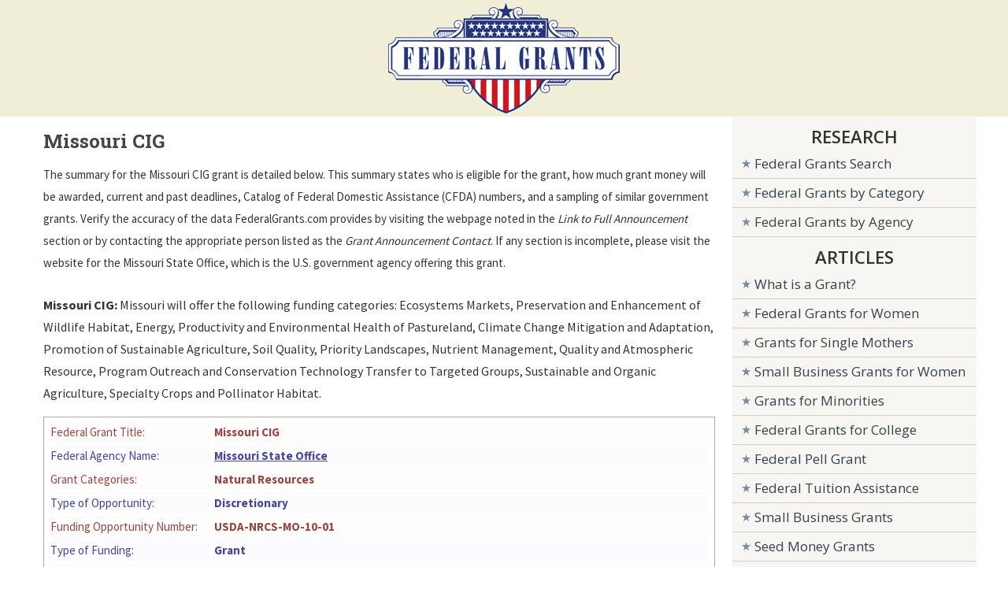

--- FILE ---
content_type: text/html; charset=UTF-8
request_url: https://www.federalgrants.com/Missouri-CIG-24310.html
body_size: 4317
content:

<!DOCTYPE html PUBLIC "-//W3C//DTD XHTML 1.0 Transitional//EN" "https://www.w3.org/TR/xhtml1/DTD/xhtml1-transitional.dtd">
<html xmlns="https://www.w3.org/1999/xhtml" xml:lang="en" lang="en-US">
<head>
<title>Missouri CIG - Federal Grant</title>
<meta http-equiv="Content-Type" content="text/html; charset=UTF-8" />
<meta name="keywords" content="Missouri CIG" />
<meta name="viewport" content="width=device-width, initial-scale=1">
<meta name="description" content="FederalGrants.com opportunity listing for the Missouri CIG federal grant. Includes information on eligibility, deadlines, requirements, and guidelines." />
<meta name="distribution" content="global" />
<meta name="robots" content="index" />
<base href="https://www.federalgrants.com/" />
<link rel="STYLESHEET" type="text/css" href="/style.css" />
<link href="https://fonts.googleapis.com/css?family=Source+Sans+Pro:400,700" rel="stylesheet">
<link href="https://fonts.googleapis.com/css?family=Open+Sans:400,600,700" rel="stylesheet">
<link href="https://fonts.googleapis.com/css?family=Roboto+Slab:400,700" rel="stylesheet">

<link rel="canonical" href="https://www.federalgrants.com/Missouri-CIG-24310.html" />
</head>
<body>


<div id="topsurround" align="center">
	<div id="logo">
      <a href="https://www.federalgrants.com"><img border="0" src="images/federal-grants.gif" width="294" height="140" alt="Federal Grants" /></a>
     </div>
     </div>

<div id="container">
	<div id="main">


    <div class="right-detail">
    <div id="content">

<h1 class="details">Missouri CIG</h1>

<div id="contentads">
<script type="text/javascript">
    window._mNHandle = window._mNHandle || {};
    window._mNHandle.queue = window._mNHandle.queue || [];
    medianet_versionId = "3121199";
</script>
<script src="//contextual.media.net/dmedianet.js?cid=8CU6B6W8F" async="async"></script>
<div id="176537795">
    <script type="text/javascript">
        try {
            window._mNHandle.queue.push(function (){
                window._mNDetails.loadTag("176537795", "336x280", "176537795");
            });
        }
        catch (error) {}
    </script>
</div>
</div>
<div id="summary">
The summary for the Missouri CIG grant is detailed below.
This summary states who is eligible for the grant, how much grant money will be awarded, current and past deadlines, Catalog of Federal Domestic Assistance (CFDA) numbers, and a sampling of similar government grants.
Verify the accuracy of the data FederalGrants.com provides by visiting the webpage noted in the <i>Link to Full Announcement</i> section or by contacting the appropriate person listed as the <i>Grant Announcement Contact</i>.
If any section is incomplete, please visit the website for the Missouri State Office, which is the U.S. government agency offering this grant.
</div>
<div id="description">
<b>Missouri CIG:</b>  Missouri will offer the following funding categories: Ecosystems Markets, Preservation and Enhancement of Wildlife Habitat, Energy, Productivity and Environmental Health of Pastureland, Climate Change Mitigation and Adaptation, Promotion of Sustainable Agriculture, Soil Quality, Priority Landscapes, Nutrient Management, Quality and Atmospheric Resource, Program Outreach and Conservation Technology Transfer to Targeted Groups, Sustainable and Organic Agriculture, Specialty Crops and Pollinator Habitat.</div>

<table class="lines" width="100%">


<tr class="odd">
    <td width="200">Federal Grant Title:</td>
    <td><b>Missouri CIG</b></td>
</tr>
<tr>
    <td>Federal Agency Name:</td>
    <td><b><a href="https://www.federalgrants.com/Agency/Missouri-State-Office.html">Missouri State Office</a></b></td>
</tr>
<tr class="odd">
	<td>Grant Categories:</td>
	<td><b>Natural Resources</b></td>
</tr>

<tr>
    <td>Type of Opportunity:</td>
    <td><b>Discretionary</b></td>
</tr>

<tr class="odd">
    <td>Funding Opportunity Number:</td>
    <td><b>USDA-NRCS-MO-10-01</b></td>
</tr>
<!--
<tr class="odd">
    <td>Document Type:</td>
    <td><b>Modification to Previous Grants Notice</b></td>
</tr>
-->
<tr>
    <td>Type of Funding:</td>
	<td><b>Grant</b></td>
</tr>
<tr class="odd">
    <td>CFDA Numbers:</td>
    <td><b>10.912</b></td>
</tr>
<tr>
    <td>CFDA Descriptions:</td>
    <td><b>Environmental Quality Incentives Program</b></td>
</tr>
<tr class="odd">
	<td>Current Application Deadline:</td>
    <td><b>Jun 17, 2010</b></td>
</tr>
<tr>
    <td>Original Application Deadline:</td>
    <td><b>Jun 17, 2010</b></td>
</tr>
<tr class="odd">
    <td>Posted Date:</td>
    <td><b>May 17, 2010</b></td>
</tr>
<tr>
    <td>Creation Date:</td>
    <td><b>May 26, 2010</b></td>
</tr>
<tr class="odd">
    <td>Archive Date:</td>
    <td><b>Jul 17, 2010</b></td>
</tr>
<tr>
    <td>Total Program Funding:</td>
    <td><b>
    	$300,000    	</b>
    </td>
</tr>
<tr class="odd">
    <td>Maximum Federal Grant Award:</td>
    <td><b>$50,000    	</b>
    </td>
</tr>
<tr>
    <td>Minimum Federal Grant Award:</td>
    <td><b>$2,000    	</b>
    </td>
</tr>
<tr class="odd">
    <td>Expected Number of Awards:</td>
    <td><b>10</b></td>
</tr>
<tr>
    <td noWrap>Cost Sharing or Matching:</td>
    <td><b>Yes</b></td>
</tr>

</table>

<dl>


<dt>Applicants Eligible for this Grant</dt>
<dd>Unrestricted (i.e., open to any type of entity above), subject to any clarification in text field entitled "Additional Information on Eligibility"</dd>


<dt>Grant Announcement Contact</dt>
<dd>James Crossley Contract Specialist Phone 573-876-0906<br><br>            Administrative Point of Contact         [<a href="/cdn-cgi/l/email-protection" class="__cf_email__" data-cfemail="ee848f838b9dc08d9c819d9d828b97ae8381c09b9d8a8fc0898198">[email&#160;protected]</a>]</dd>
<dt>Similar Government Grants</dt><dd>&bull; <a href="Fiscal-Year-FY-2025-Mississippi-Conservation-Delivery-for-Outreach-Education-and-Technical-Assistance-103316.html">Fiscal Year (FY) 2025 Mississippi Conservation Delivery for Outreach, Education, and Techn...</a></dd>
<dd>&bull; <a href="Announcement-for-Program-Funding-for-NRCS-Conservation-Innovation-Grants-CIG-for-Federal-fiscal-year-FY-2024-Arkansas-100967.html">Announcement for Program Funding for NRCS' Conservation Innovation Grants (CIG) for Federa...</a></dd>
<dd>&bull; <a href="Announcement-for-Program-Funding-for-NRCS-Conservation-Innovation-Grants-CIG-for-Federal-fiscal-year-FY-2024-Vermont-100791.html">Announcement for Program Funding for NRCS' Conservation Innovation Grants (CIG) for Federa...</a></dd>
<dd>&bull; <a href="Conservation-Innovation-Grants-State-Program-KANSAS-100667.html">Conservation Innovation Grants State Program - KANSAS</a></dd>
<dd>&bull; <a href="NRCS-Texas-Conservation-Innovation-Grants-CIG-100654.html">NRCS Texas Conservation Innovation Grants (CIG)</a></dd>
<dd>&bull; <a href="Conservation-Innovation-Grants-177.html">Conservation Innovation Grants</a></dd>
<dd>&bull; <a href="Conservation-Innovation-Grants-Chesapeake-Bay-Watershed-179.html">Conservation Innovation Grants - Chesapeake Bay Watershed</a></dd>
<dd>&bull; <a href="Environmental-Quality-Incentive-Program-Assistance-Irrigation-Technical-Services-1511.html">Environmental Quality Incentive Program Assistance Irrigation Technical Services</a></dd>
<dt>More Grants from the Missouri State Office </dt>

<dd>&bull; <a href="Missouri-Project-Announcement-60260.html">Missouri Project Announcement</a></dd>
<dd>&bull; <a href="New-Hampshire-ACEP-WRE-Restoration-Implementation-Assistance-58745.html">New Hampshire ACEP-WRE Restoration Implementation Assistance</a></dd>
<dd>&bull; <a href="Accelerate-Conservation-Planning-and-Implementation-58365.html">Accelerate Conservation Planning and Implementation</a></dd>
<dd>&bull; <a href="New-York-CIG-Announcement-for-FY2016-58092.html">New York CIG Announcement for FY2016</a></dd>
<dd>&bull; <a href="ACEP-Wetland-Reserve-Easement-57815.html">ACEP Wetland Reserve Easement</a></dd>
<div id="detailsadsbot">
<script data-cfasync="false" src="/cdn-cgi/scripts/5c5dd728/cloudflare-static/email-decode.min.js"></script><script id="mNCC" language="javascript">  medianet_width='600';  medianet_height= '250';  medianet_crid='171877412';  </script>  <script id="mNSC" src="https://contextual.media.net/nmedianet.js?cid=8CU6B6W8F" language="javascript"></script> 
</div>
</dl>


<!--End Main Content-->



   
</div>
</div>
  <div class="clear"></div>
<div style="width:100%;">
<iframe WIDTH="754" HEIGHT="787" SCROLLING="NO" src="//www.dianomi.com/smartads.epl?id=4409"  style="width: 100%; height: 787px; border: none; overflow: hidden;"></iframe>
</div>
</div>


     <div class="lcol">
     <div id="lcol">
      <div id="listmenu">
        <div>
        <script id="mNCC" language="javascript">
		   medianet_width = "300";
		   medianet_height = "250";
		   medianet_crid = "451072884";
		   medianet_versionId = "111299";
		   (function() {
		       var isSSL = 'https:' == document.location.protocol;
		       var mnSrc = (isSSL ? 'https:' : 'http:') + '//contextual.media.net/nmedianet.js?cid=8CU6B6W8F' + (isSSL ? '&https=1' : '');
		       document.write('<scr' + 'ipt type="text/javascript" id="mNSC" src="' + mnSrc + '"></scr' + 'ipt>');
		   })();
		</script>
        </div>
    <ul>

      <div class="listmenuheader" align="center">RESEARCH</div>
      <li><a href="/search.php">Federal Grants Search</a></li>
      <li><a href="/Category/">Federal Grants by Category</a></li>
      <li><a href="/Agency/">Federal Grants by Agency</a></li>
      <div class="listmenuheader" align="center">ARTICLES</div>
      <li><a href="/what-is-a-grant.html">What is a Grant?</a></li>
      <li><a href="/federal-grants-for-women.html">Federal Grants for Women</a></li>
      <li><a href="/grants-for-single-mothers.html">Grants for Single Mothers</a></li>
      <li><a href="/small-business-grants-for-women.html">Small Business Grants for Women</a></li>
      <li><a href="/grants-for-minorities.html">Grants for Minorities</a></li>
      <li><a href="/federal-grants-for-college.html">Federal Grants for College</a></li>
      <li><a href="/federal-pell-grants.html">Federal Pell Grant</a></li>
      <li><a href="/federal-tuition-assistance.html">Federal Tuition Assistance</a></li>
      <li><a href="/small-business-federal-grants.html">Small Business Grants</a></li>
      <li><a href="/seed-money-grants.html">Seed Money Grants</a></li>
      <li><a href="/coronavirus-grants.html">Coronavirus Grants</a></li>
      <li><a href="/grants-for-veterans.html">Grants for Veterans</a></li>
      <li><a href="/home-improvement-grants.html">Home Improvement Grants</a></li>
      <li><a href="/federal-housing-grants.html">Federal Housing Grants</a></li>
      <li><a href="/block-grants.html">Block Grants</a></li>
      <li><a href="/car-donations.html">Car Donations</a></li>
      <li><a href="/federal-loans.html">Federal Loans</a></li>
      <li><a href="/grant-writers-near-me.html">Grant Writers Near Me</a></li>
      <li><a href="/grant-writers.html">Grant Writers</a></li>
      <li><a href="/apply-for-a-grant.html">Apply for a Grant</a></li>
      <li><a href="/grant-writing.html">Grant Writing</a></li>
      <li><a href="/grant-writing-classes-near-me.html">Grant Writing Classes</a></li>
      <li><a href="/grant-writing-jobs.html">Grant Writing Jobs</a></li>
      <li><a href="/free-federal-grants.html">Free Federal Grants</a></li>
      <li><a href="/unsecured-personal-loans.html">Unsecured Personal Loans</a></li>
      <li><a href="/youre-awarded-the-grant.html">You're Awarded the Grant</a></li>
      <div class="listmenuheader" align="center">RESOURCES</div>
            <li><a href="/state/">State Grants</a></li>
      <li><a href="https://www.governmentjobs.org" target="_blank">Government Jobs</a></li>
      <li><a href="https://www.scholar.org" target="_blank">College Scholarships</a></li>
      <li><a href="/grant-websites.html">Grant Websites</a></li>

          </ul>
			<script id="mNCC" language="javascript">
			   medianet_width = "180";
			   medianet_height = "150";
			   medianet_crid = "250380157";
			   medianet_versionId = "111299";
			   (function() {
			       var isSSL = 'https:' == document.location.protocol;
			       var mnSrc = (isSSL ? 'https:' : 'http:') + '//contextual.media.net/nmedianet.js?cid=8CU6B6W8F' + (isSSL ? '&https=1' : '');
			       document.write('<scr' + 'ipt type="text/javascript" id="mNSC" src="' + mnSrc + '"></scr' + 'ipt>');
			   })();
			</script>
         </div>         
         </div>

   </div>

</div>


<div id="footer">
<p>
<a href="https://www.federalgrants.com">Home</a>&nbsp;|&nbsp;
<a href="/search.php">Federal Grants Search</a>&nbsp;|&nbsp;
<a href="/federal-grants-for-women.html">Grants for Women</a>&nbsp;|&nbsp;
<a href="/federal-pell-grants.html">Federal Pell Grant</a>&nbsp;|&nbsp;
<a href="/contact.html">Contact</a>&nbsp;|&nbsp;
<a href="/privacy-policy.html">Privacy Policy</a>&nbsp;|&nbsp;
<a href="/terms-of-service.html">Terms</a>
</p>
</div>
<div id="copy">
<p>
FederalGrants.com is not endorsed by, or affiliated with, any government agency. Copyright &copy;2007-2025 FederalGrants.com
</p>
</div>


<div id="fb-root"></div>
<script>(function(d, s, id) {
  var js, fjs = d.getElementsByTagName(s)[0];
  if (d.getElementById(id)) return;
  js = d.createElement(s); js.id = id;
  js.src = "//connect.facebook.net/en_US/sdk.js#xfbml=1&version=v2.5&appId=107507439643463";
  fjs.parentNode.insertBefore(js, fjs);
}(document, 'script', 'facebook-jssdk'));</script>

<script defer src="https://static.cloudflareinsights.com/beacon.min.js/vcd15cbe7772f49c399c6a5babf22c1241717689176015" integrity="sha512-ZpsOmlRQV6y907TI0dKBHq9Md29nnaEIPlkf84rnaERnq6zvWvPUqr2ft8M1aS28oN72PdrCzSjY4U6VaAw1EQ==" data-cf-beacon='{"version":"2024.11.0","token":"54564428753d4e5da7ff9733957532ac","r":1,"server_timing":{"name":{"cfCacheStatus":true,"cfEdge":true,"cfExtPri":true,"cfL4":true,"cfOrigin":true,"cfSpeedBrain":true},"location_startswith":null}}' crossorigin="anonymous"></script>
</body>
</html>

--- FILE ---
content_type: text/css
request_url: https://www.federalgrants.com/style.css
body_size: 2956
content:
body {
	margin: 0;
	padding:0px 0px 0px 0px;
	background:#fff;
	font-family: Verdana,Tahoma, Arial, Serif;	
	line-height: 1.5em;
  	font-size: 0.75em;
	color: #333;
	min-width: 900px;
}

a, a:link, a:visited {color: #336699; text-decoration: none; font-weight:bold;}
a:hover {color: #036; text-decoration: underline;}
a:active {color: #336699; text-decoration: underline; font-weight:bold;}

input { font-size: 22px; }
input.ui-input-text, textarea.ui-input-text { background-image: none; padding: .4em; line-height: 1.4; font-size: 16px; display: block; width: 97%; }

h1 {
	font-size: 26px;
	font-family: 'Roboto Slab', Helvetica, sans-serif;
	color: #000;
	margin-bottom: 0.5em;
	margin-top: 0px;
	line-height: 140%;
	color: #444;
}

h1.details {
	font-size: 24px;
	font-family: 'Roboto Slab', Helvetica, sans-serif;
	color: #000;
	margin-bottom: 0.5em;
	margin-top: 0.5em;
	line-height: 140%;
	color: #444;
}

h2 {
	font-size: 26px;
	font-family: 'Source Sans Pro', sans-serif;
	color: #000;
	margin-bottom: 0.5em;
	line-height: 140%;
	letter-spacing: -1px;
	color: #444;
}

h3 {
	font-size: 14px;
	font-family: Verdana, Arial, Serif;
	color: #000;	
}

h4, h5, h6 {
	font-size: 18px;
	font-family: 'Source Sans Pro', Verdana, Arial, Serif;
	color: #000;	
}
p, blockquote, ul, ol {
	margin-top: 0;
	padding-top: 0;
	margin-bottom:0.5em;	
}

#summary {
	font-size: 15px;
	padding-top: 0px;
	padding-bottom: 15px;
}

#description {
	float:left;
	font-size: 16px;
	padding: 10px 0 16px;
	max-width: 100%;
	word-wrap: break-word;
}

dt {
	font-size: 15px;
	font-family: 'Source Sans Pro', sans-serif;
	color: #000;
	font-weight:700;
	padding-top: 15px;
	padding-bottom: 0px;
}

dd {
	font-family: 'Source Sans Pro', sans-serif;
	font-size: 15px;
	margin-left: 20px;
	margin-right: 20px;
}
dd a[href^="mailto:"] {
	font-weight: normal;
}

table.lines {
	border: 1px solid #AAA;
	padding: 3px;
}	

table.lines tr {
	background: #fcfcff;
	color: #449;
}

table.lines tr a{
	color: #449;
	text-decoration: underline;
}

table.lines tr.odd {
	background: #fffcfc;
	color: #944;
}

table.lines tr.odd a{
	color: #944;
}

table.lines td {
	padding: 3px;
	/*font-family: Verdana,Tahoma, Arial, Serif;	*/
	line-height: 1.5em;
  	font-size: 15px;
}

.bold {
	font-size: 1.25em;
	font-weight:bold;
}
.smaller {
	font-size: .8em;
}
sup {
	font-size: 9px;
}
p {
	line-height:1.5em;
}

#container {
	width: 100%;
	margin: 0 auto;
	max-width: 1200px;
}

#topsurround
{
	width:100%;
	background-color:#f0eed7;
	height: 140px;
	padding: 4px 0px 4px 0px;
	margin:0px;
	text-align: center;
}
#logo
{
	width: 100%;
	margin-right: auto;
	margin-left: auto;
	text-decoration:none;
}

#topads
{
	text-align: center;
	text-decoration:none;
	margin:10px 0px 10px 0px;
}
		
#header 
{
	background-color: #ffffff;
	height:125px;
	width:100%;
	text-align:center;
	margin:0px;
	border: 1px solid #f0eed7;
	/*padding: 4px 0px 4px 0px;*/
}

#main {
	/*width: 1200px;*/
	float: left;
    text-align:left; margin:0 auto;
    background-color: #fff;
}

#content {
	margin:15px 22px 0px 15px;
	font-family: 'Source Sans Pro', Arial, Helvetica, sans-serif;
	line-height: 1.5em;
  	font-size: 19px;
}

#content b {
	font-weight: 700;
}

td.lcol {
	background-color: #f8f6f2;
}	
	
#lcol {
	width: 190px;
	font-family: 'Open Sans', arial, sans-serif;
}

.row {
	padding-bottom: 22px;
	line-height: 1.65em;
}

.col1 {
	text-align: center;
	display: table-cell;
	vertical-align: middle;
	padding-left: 5px;
	padding-right: 16px;
}

.col2 { 
	display: table-cell;
	vertical-align: middle;
}

.col2 a {
	white-space: nowrap;
}

dl {
	margin-top: 5px;
}

#listmenu ul {
	margin: 0 0 5px 0;
	padding: 0 0 5px 0;
 	list-style-type: none;
}

#listmenu li a {
	color: #35434d;
	display: block;
	height: 16px;
 	padding: 9px 0 11px 20px;
	text-decoration: none;
	font-weight:normal;
	background-color:#f8f6f2;
	background:url('images/star.png') no-repeat left;
	
}

#listmenu li {
	border-bottom: 1px solid #cbd1cd;
    padding-left: 8px;
}

#listmenu li a:hover {
	background:url('images/star_rollover.png') no-repeat left;
	background-color: #cbd1cd;
	}

.listmenuheader {
	margin-top: 16px;
	margin-bottom: 8px;
	font-size: 1.3em;
	font-weight:600;
	font-family: 'Open Sans', arial, sans-serif;
}

#search, #search .button {
	text-align:center;
	display: block;
	margin: 0 auto;
}

#search .textinput {
	padding: 5px 0px 10px 0px;
}

#footer {
	clear: both;
	width:100%;
	background: #f0eed7;
	margin:0px;
}

#footer p {
	margin: 0;
	padding: 7px;
	font-size: 0.9em;
	color: #000;
	text-align:center;	
}
#footer a:active, #footer a:link, #footer a:visited, #footer p strong {
	color: #000000;	
	border:0px none;
	text-decoration:none;
}
#footer a:hover {
	text-decoration:underline;
}

#copy p {
	margin: 0;
	padding: 7px;
	font-size: 0.9em;
	color: #000;	
	text-align:center;
}

table.rlist {
	width: 97%;
	border: 0px none;
	border-collapse: collapse;
}

td.rlist {
	width: 50%;
	border: 1px solid #f6f7f8;
	vertical-align: top;
}

table.results {
	width: 100%;
	border: 1px solid #f6f7f8;
	border-collapse: collapse;
	font-weight:normal;
	text-align:center;
}

.agencylist {
	font-size: 0.85em;
}

.agencyletter {
	font-size: 1.4em;
	font-weight: bold;
	padding-top: 6px;
}

td.cresults {
    width: 140px;
	border: 1px solid #ebedef;
	padding: 5px;
	background: #f6f7f8;
    font-size: 0.8em;
}

td.tresults {
    width: 450px;
	font-size:15px;
	border: 1px solid #f6f7f8;
	padding: 5px;
	text-align: left;
}

td.tresults a {
	font-weight:700;
}

td.oresults {
	border: 1px solid #f6f7f8;
	padding: 5px;
	font-size: 0.9em;
	text-align: left;
}

td.nresults {
	border: 1px solid #ebedef;
	padding: 5px;
	background: #f6f7f8;
	font-size: 0.9em;
	text-align: left;
}

td.oresults2 {
	border: 1px solid #f6f7f8;
	padding: 5px;
	background: #f6f7f8;
	font-size: 0.9em;
}

td.nresults2 {
	border: 1px solid #ebedef;
	padding: 5px;
	font-size: 0.8em;
}

td.results {
	border: 1px solid #f6f7f8;
}

td.results b {
	font-size: 18px;
}


.pagenums a:active, .pagenums a:link, .pagenums a:visited  {
	text-decoration: none;
	font-weight:normal;
	font-size: 0.8em;
}

#contentads {
	width: 410px;
	max-width: 100%;
	overflow: hidden;
    float:left;
    padding: 0 10px 0 0;
    text-align: center;
}

#contentadsleft{
	width: 336px;
	padding: 0 6px 5px 0px;
	text-align: center;
	float: left;
	overflow: hidden;
}

#contentadsbot{
	width: 100%;
	padding: 10px 5px 5px 10px;
	text-align: center;
	overflow: hidden;
}

#detailsadsbot{
	padding: 10px 0 10px 0;
	text-align: left;
	overflow: hidden;
}

#contentads300 {
	width: 300px;
	padding: 0 5px 5px 10px;
	text-align: center;
	float: right;
	overflow: hidden;
}

#contentads300left {
	width: 300px;
	padding: 5px 15px 5px 0px ;
	text-align: center;
	float: left;
	overflow: hidden;
}

#homepage300 {
	width: 300px;
	padding: 5px;
	text-align: center;
	float: left;
}

#contentadsb {
	width: 200px;
	padding: 0px 0px 5px 5px;
	text-align: center;
	float: right;
	overflow: hidden;
}

#contentads180 {
	width: 180px;
	padding: 0px 10px 5px 0px;
	text-align: center;
	float: left;
	overflow: hidden;
}

#contentads160 {
	width: 160px;
	padding: 0px 10px 5px 0px;
	text-align: center;
	float: left;
	overflow: hidden;
}

#contentads728 {
	/*padding: 5px 5px 13px 5px;*/
	padding: 5px 5px 0px 5px;
	text-align: center;
	overflow: hidden;
}

.popular {
	font-size: 14px;
	font-weight: bold;
}

.popheader {
	font-weight:bold;
	padding-bottom: 7px;
}

.pop {
	padding: 0px 10px 22px 0px;
}

.pop table {
	line-height: 1.4em;
	background-color: #fbfbfb;
	border: 0;
}

.pop td {
	font-size: 16px;
}

.pop a {
	font-weight: normal;
}

#popl {
	font-size: 15px;
	line-height: 1.4em;
}

#popl a {
	font-weight: normal;
}

#popl a:link, #popl a:visited {
	color: #2d5986;
}

.news {
	font-family: Georgia, Arial, Helvetica;
	font-weight: normal;
	color: #333;
	font-size: 15px;
	line-height: 25px;
}

.news a, .news a:link, .news a:visited {
	font-family: Georgia, Arial, Helvetica;
	text-decoration: underline;
	font-weight: normal;
	color: #333;
	font-size: 15px;
	line-height: 25px;
}

.news blockquote {
	background: #F5F5F5;
	border-left: 1px solid #CCC;
	padding: 1em 18px 1em 18px;
	color: #666;
	font-size: 13px;
}

.newstitle, .newstitle a:link {
	font-family: Arial, Helvetica;
	font-size: 17px;
	font-weight: bold;
	line-height: 25px;
}

.button {clear:both; background-color: #27367D; border: 0 none; border-radius:4px; color: #FFFFFF; cursor: pointer; display: inline-block; font-size:16px; height: 3em; line-height: 3em; margin: 0px; padding: 0 2em; text-align: center; text-decoration: none; vertical-align: top; white-space: nowrap; width: auto;}
.button:hover {background-color:#777;}
.sub-input { font-size: 16px; padding: 5px;}
.sub-button {clear:both; background-color: #aaa; border: 0 none; border-radius:4px; color: #FFFFFF; cursor: pointer; display: inline-block; font-size:15px; height: 32px; text-align: center; text-decoration: none; vertical-align: top; white-space: nowrap; width: auto;}
/*input.button {display:block; width:35%; margin:0 0 10px 0; min-width:90px;}*/


#mc_embed_signup form {display:block; position:relative; padding:10px 0 10px 3%}
#mc_embed_signup h2 {font-weight:bold; padding:0; margin:15px 0; font-size:1.4em;}
#mc_embed_signup input {border:1px solid #999; -webkit-appearance:none;}
#mc_embed_signup input[type=checkbox]{-webkit-appearance:checkbox;}
#mc_embed_signup input[type=radio]{-webkit-appearance:radio;}
#mc_embed_signup input:focus {border-color:#333;}

#mc_embed_signup .small-meta {font-size: 11px;}
#mc_embed_signup .nowrap {white-space:nowrap;}     
#mc_embed_signup .clear {clear:none; display:inline;}

#mc_embed_signup label {display:block; font-size:16px; padding-bottom:10px; font-weight:bold;}
#mc_embed_signup input.email {display:block; padding:8px 0; margin:0 4% 10px 0; text-indent:5px; width:58%; min-width:130px;}

#mc_embed_signup div#mce-responses {top:-1.4em; padding:0em .5em 0em .5em; overflow:hidden; width:90%;margin: 0 5%; clear: both;}
#mc_embed_signup div.response {margin:1em 0; padding:1em .5em .5em 0; font-weight:bold; top:-1.5em; z-index:1; width:80%;}
#mc_embed_signup #mce-error-response {display:none;}
#mc_embed_signup #mce-success-response {color:#529214; display:none;}
#mc_embed_signup label.error {display:block; float:none; width:auto; margin-left:1.05em; text-align:left; padding:.5em 0;}
#mc_embed_signup{clear:left; font:14px Helvetica,Arial,sans-serif;padding-bottom: 6px;}

.fb {padding:0px 8px 6px 8px;}

.grantlist {padding-left:20px;}
.grantlist li {padding-bottom: 8px;}
.grantlist a, .grantlist a:link, .grantlist a:visited {text-decoration: underline;}

/*----------global----------*/
body { min-width:0px; width:100% !important;}
.clear { clear:both;}

/*----------content----------*/
.lcol {background-color: #f8f6f2;float:left; width:310px;font-size: 17px;}
.lcol #lcol { width:100%;}
.right-detail { float:left;width:890px;}
.right-detail .table-search-form, .contact-form {padding-bottom:15px;}
#indeed_widget_wrapper {width:95% !important;}

/*----------responsive style----------*/
/*
@media (max-width:1200px) {
    .main {width: 1000px;}
    .lcol  {width:310px;font-size:13px;}
    .right-detail {width:690px;}
    #content {font-size: 16px;}
    #contentads {width: 336px;}
}
*/
@media (max-width:1210px) {
    #main { width:100%; padding:0 10px; box-sizing:border-box; }
    .lcol  { width:30%;font-size:13px;}
    .right-detail {width:100%;}
    #contentads {width: 336px;margin: 0 auto;}
    #content {margin-top:15px;font-size: 16px;}
    .listmenuheader {margin-top: 10px;}
    .pop td {font-size: 14px;}
    #main {padding:0 5px;}
}

@media (max-width:767px) {
    .lcol  { width:35%;}
    /*.right-detail {width:65%;}*/
    #contentads {float:none;width:95%;}
    .sub-button { margin-top:0px; vertical-align:middle;}
    .right-detail .table-search-form input { box-sizing:border-box; width:90%; }
    .contact-form input, textarea { box-sizing:border-box; width:90%; }
    .pop { padding-left:0px; padding-right:0px;}
}

@media (max-width:665px) {
    .lcol {width:95%;}
    .listmenuheader { text-align:left; padding-left:10px; }
    .right-detail {width:100%;}
    .right-detail #content { margin-left:0px; margin-right:0px;}
    .right-detail #content h1 { font-size:20px;}
    #contentadsbot {width: 95%;}
}

@media (max-width:480px) {
    .right-detail #content .col1 { display:block;}
    .right-detail #content .col2 { display:block;}
    .right-detail #content .row { padding-bottom:10px;}
    /*.right-detail #content h1 { text-align:center;}*/
    #topsurround { height:auto !important;}
    #topsurround #logo img { width:60% !important; height:auto !important; margin-top:5px; }
    .right-detail .table-search-form input { box-sizing:border-box; width:100%; }
    .right-detail .rlist a { font-size:14px;}
    .right-detail table.rlist { width:100%;}
    .contact-form input, textarea { box-sizing:border-box; width:100%; }
    .pop { padding-top:10px;}
}